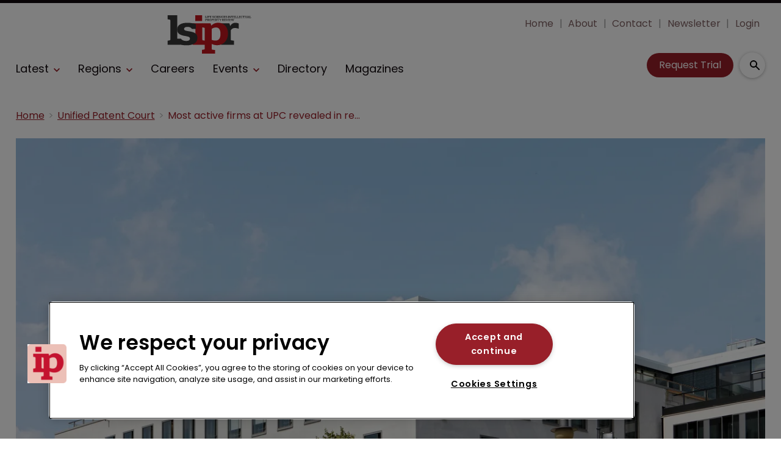

--- FILE ---
content_type: text/html; charset=utf-8
request_url: https://www.google.com/recaptcha/api2/aframe
body_size: 267
content:
<!DOCTYPE HTML><html><head><meta http-equiv="content-type" content="text/html; charset=UTF-8"></head><body><script nonce="Eb9pAGZofYUo5YSfESgE_Q">/** Anti-fraud and anti-abuse applications only. See google.com/recaptcha */ try{var clients={'sodar':'https://pagead2.googlesyndication.com/pagead/sodar?'};window.addEventListener("message",function(a){try{if(a.source===window.parent){var b=JSON.parse(a.data);var c=clients[b['id']];if(c){var d=document.createElement('img');d.src=c+b['params']+'&rc='+(localStorage.getItem("rc::a")?sessionStorage.getItem("rc::b"):"");window.document.body.appendChild(d);sessionStorage.setItem("rc::e",parseInt(sessionStorage.getItem("rc::e")||0)+1);localStorage.setItem("rc::h",'1769111481258');}}}catch(b){}});window.parent.postMessage("_grecaptcha_ready", "*");}catch(b){}</script></body></html>